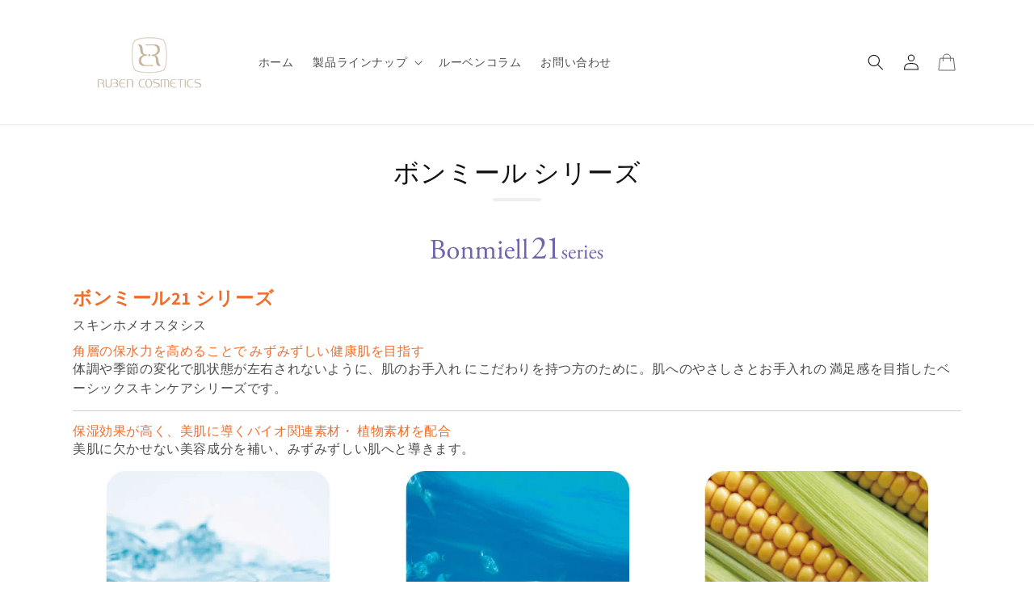

--- FILE ---
content_type: text/css
request_url: https://www.ruben.co.jp/cdn/shop/t/5/assets/section-main-page.css?v=130546111518341095381720776117
body_size: -465
content:
.page-title {
  margin-top: 0;
}

.main-page-title {
  font-size:2.4rem;
  margin-bottom: 4rem;
  position: relative;
  text-align:center;
}

@media screen and (min-width: 750px) {
  .main-page-title {
  margin-bottom: 4rem;
    font-size:3.2rem;
}
}

.main-page-title:before {
  position: absolute;
  bottom: -15px;
  left: calc(50% - 30px);
  width: 60px;
  height: 4px;
  content: '';
  border-radius: 3px;
  background:#eee;
}

@media screen and (min-width: 750px) {
  .main-page-title {
    margin-top: 1rem;
    margin-bottom: 6rem;
  }
}

.page-placeholder-wrapper {
  display: flex;
  justify-content: center;
}

.page-placeholder {
  width: 52.5rem;
  height: 52.5rem;
}

.section-template--20736809730359__main-padding {
  p,td,dd {
  line-height:28px;
    }
}

--- FILE ---
content_type: image/svg+xml
request_url: https://cdn.shopify.com/s/files/1/0790/2622/5463/files/bonmiell22.svg?v=1712231813
body_size: 2926
content:
<svg viewBox="0 0 201 27" height="27" width="201" xmlns="http://www.w3.org/2000/svg"><path d="M150.323 17.961C150.323 19.388 151.385 20.295 152.889 21.15L152.889 21.15C153.849 21.695 154.885 22.343 154.885 23.536L154.885 23.536C154.885 24.65 154.082 25.194 153.149 25.194L153.149 25.194C151.671 25.194 150.842 23.951 150.402 22.524L150.402 22.524C150.27 22.368 149.935 22.395 149.805 22.55L149.805 22.55C149.753 23.406 149.909 24.676 150.116 25.168L150.116 25.168C150.764 25.687 151.671 25.947 152.889 25.947L152.889 25.947C154.807 25.947 156.622 24.961 156.622 22.99L156.622 22.99C156.622 21.15 155.353 20.269 153.978 19.491L153.978 19.491C153.071 18.973 151.982 18.403 151.982 17.339L151.982 17.339C151.982 16.406 152.63 15.758 153.642 15.758L153.642 15.758C154.704 15.758 155.481 16.51 155.923 17.651L155.923 17.651C156.052 17.806 156.442 17.754 156.545 17.572L156.545 17.572C156.545 16.872 156.364 16.043 156.13 15.473L156.13 15.473C155.897 15.265 154.938 15.006 153.849 15.006L153.849 15.006C151.878 15.006 150.323 16.068 150.323 17.961M158.306 20.865C158.306 22.007 158.618 23.224 159.395 24.236L159.395 24.236C160.148 25.221 161.47 25.947 163.156 25.947L163.156 25.947C164.503 25.947 166.37 25.298 167.225 23.536L167.225 23.536C167.198 23.303 167.018 23.147 166.759 23.224L166.759 23.224C165.954 24.236 165.228 24.494 164.373 24.494L164.373 24.494C161.599 24.494 160.07 22.265 160.07 19.647L160.07 19.647C160.07 18.999 160.096 18.947 160.77 18.947L160.77 18.947 165.566 18.947C166.654 18.947 167.018 18.921 167.095 18.765L167.095 18.765C167.147 18.661 167.198 18.454 167.198 18.092L167.198 18.092C167.198 16.535 165.747 15.006 163.517 15.006L163.517 15.006C160.407 15.006 158.306 17.676 158.306 20.865M160.355 18.039C160.381 17.184 161.703 15.784 163.232 15.784L163.232 15.784C164.736 15.784 165.228 16.691 165.228 17.417L165.228 17.417C165.228 17.754 165.152 17.858 165.074 17.91L165.074 17.91C164.867 18.065 164.296 18.169 162.377 18.169L162.377 18.169 160.536 18.169C160.355 18.169 160.355 18.092 160.355 18.039M169.298 15.914C169.167 15.992 169.167 16.277 169.271 16.381L169.271 16.381 169.505 16.535C170.204 17.003 170.204 17.132 170.204 18.143L170.204 18.143 170.204 22.68C170.204 24.546 170.178 24.779 169.22 24.935L169.22 24.935 168.728 25.014C168.546 25.143 168.597 25.583 168.778 25.662L168.778 25.662C169.452 25.61 170.23 25.583 171.164 25.583L171.164 25.583C172.071 25.583 172.823 25.61 174.042 25.662L174.042 25.662C174.224 25.583 174.274 25.143 174.092 25.014L174.092 25.014 173.16 24.935C172.174 24.858 172.123 24.546 172.123 22.68L172.123 22.68 172.123 19.154C172.123 18.272 172.201 17.521 172.46 17.157L172.46 17.157C172.667 16.872 172.978 16.639 173.394 16.639L173.394 16.639C173.757 16.639 174.146 16.796 174.534 17.054L174.534 17.054C174.716 17.157 174.845 17.236 175.105 17.236L175.105 17.236C175.519 17.236 176.22 16.899 176.22 16.043L176.22 16.043C176.22 15.421 175.7 15.006 175.053 15.006L175.053 15.006C174.092 15.006 173.109 15.81 172.201 16.562L172.201 16.562C172.149 16.535 172.123 16.458 172.123 16.328L172.123 16.328 172.123 14.825C172.123 14.721 172.046 14.67 171.915 14.643L171.915 14.643C171.267 15.032 169.894 15.707 169.298 15.914M178.266 10.806C178.266 11.506 178.784 12.103 179.588 12.103L179.588 12.103C180.313 12.103 180.962 11.688 180.962 10.754L180.962 10.754C180.962 10.029 180.444 9.407 179.665 9.407L179.665 9.407C178.888 9.407 178.266 9.95 178.266 10.806M177.903 15.914C177.773 15.992 177.773 16.277 177.877 16.381L177.877 16.381 178.11 16.535C178.809 17.003 178.809 17.132 178.809 18.143L178.809 18.143 178.809 22.68C178.809 24.546 178.784 24.807 177.826 24.935L177.826 24.935 177.28 25.014C177.098 25.143 177.152 25.583 177.333 25.662L177.333 25.662C178.058 25.61 178.836 25.583 179.77 25.583L179.77 25.583C180.677 25.583 181.428 25.61 182.206 25.662L182.206 25.662C182.388 25.583 182.44 25.143 182.259 25.014L182.259 25.014 181.714 24.935C180.78 24.807 180.728 24.546 180.728 22.68L180.728 22.68 180.728 18.013C180.728 16.95 180.78 15.707 180.833 14.798L180.833 14.798C180.806 14.695 180.702 14.643 180.573 14.643L180.573 14.643C179.977 15.032 178.499 15.707 177.903 15.914M183.839 20.865C183.839 22.007 184.149 23.224 184.927 24.236L184.927 24.236C185.679 25.221 187.001 25.947 188.687 25.947L188.687 25.947C190.034 25.947 191.902 25.298 192.757 23.536L192.757 23.536C192.73 23.303 192.55 23.147 192.29 23.224L192.29 23.224C191.487 24.236 190.76 24.494 189.905 24.494L189.905 24.494C187.131 24.494 185.602 22.265 185.602 19.647L185.602 19.647C185.602 18.999 185.628 18.947 186.302 18.947L186.302 18.947 191.098 18.947C192.187 18.947 192.55 18.921 192.627 18.765L192.627 18.765C192.678 18.661 192.73 18.454 192.73 18.092L192.73 18.092C192.73 16.535 191.278 15.006 189.049 15.006L189.049 15.006C185.938 15.006 183.839 17.676 183.839 20.865M185.887 18.039C185.913 17.184 187.235 15.784 188.765 15.784L188.765 15.784C190.269 15.784 190.76 16.691 190.76 17.417L190.76 17.417C190.76 17.754 190.683 17.858 190.605 17.91L190.605 17.91C190.398 18.065 189.827 18.169 187.909 18.169L187.909 18.169 186.068 18.169C185.887 18.169 185.887 18.092 185.887 18.039M194.492 17.961C194.492 19.388 195.556 20.295 197.059 21.15L197.059 21.15C198.018 21.695 199.055 22.343 199.055 23.536L199.055 23.536C199.055 24.65 198.251 25.194 197.318 25.194L197.318 25.194C195.841 25.194 195.011 23.951 194.569 22.524L194.569 22.524C194.441 22.368 194.102 22.395 193.973 22.55L193.973 22.55C193.922 23.406 194.077 24.676 194.284 25.168L194.284 25.168C194.933 25.687 195.841 25.947 197.059 25.947L197.059 25.947C198.977 25.947 200.792 24.961 200.792 22.99L200.792 22.99C200.792 21.15 199.522 20.269 198.148 19.491L198.148 19.491C197.24 18.973 196.151 18.403 196.151 17.339L196.151 17.339C196.151 16.406 196.799 15.758 197.81 15.758L197.81 15.758C198.874 15.758 199.652 16.51 200.092 17.651L200.092 17.651C200.222 17.806 200.61 17.754 200.714 17.572L200.714 17.572C200.714 16.872 200.533 16.043 200.299 15.473L200.299 15.473C200.066 15.265 199.106 15.006 198.018 15.006L198.018 15.006C196.048 15.006 194.492 16.068 194.492 17.961M3.568 1.89C2.442 1.89 1.347 1.855 0 1.785L0 1.785 0 2.801C1.826 2.831 2.33 3.64 2.33 5.527L2.33 5.527 2.33 22.041C2.33 23.927 1.826 24.737 0 24.77L0 24.77 0 25.78C.898 25.713 1.938 25.681 3.201 25.681L3.201 25.681C4.657 25.681 6.992 25.78 8.871 25.78L8.871 25.78C11.959 25.78 13.363 25.343 14.518 24.062L14.518 24.062C15.439 23.017 16.086 21.267 16.086 19.415L16.086 19.415C16.086 15.466 13.924 13.849 10.557 13.274L10.557 13.274 10.557 13.205C13.533 12.634 15.271 10.345 15.271 7.685L15.271 7.685C15.271 2.801 11.705 1.785 8.785 1.785L8.785 1.785C7.047 1.785 5.308 1.89 3.568 1.89L3.568 1.89ZM5.869 2.932 7.131 2.932C10.19 2.932 11.734 4.953 11.734 8.461L11.734 8.461C11.734 11.626 10.078 12.946 7.214 12.946L7.214 12.946 5.869 12.946 5.869 2.932ZM5.869 22.41 5.869 14.014 6.234 14.014C10.023 14.014 12.268 16.28 12.268 20.118L12.268 20.118C12.268 22.984 10.949 24.503 8.252 24.503L8.252 24.503C6.398 24.503 5.869 24.028 5.869 22.41L5.869 22.41ZM18.03 18.535C18.03 22.041 20.105 26.017 24.682 26.017L24.682 26.017C28.92 26.017 31.336 22.443 31.336 18.535L31.336 18.535C31.336 12.839 27.995 10.38 24.682 10.38L24.682 10.38C21.369 10.38 18.03 12.839 18.03 18.535M21.342 16.111C21.342 13.953 21.592 11.526 24.234 11.526L24.234 11.526C27.293 11.526 27.91 17.799 27.91 20.724L27.91 20.724C27.91 22.748 27.432 24.87 25.16 24.87L25.16 24.87C21.988 24.87 21.342 18.738 21.342 16.111M37.741 13.178 37.741 10.38C36.252 11.288 33.529 12.233 32.827 12.372L32.827 12.372 32.827 13.447C33.134 13.313 33.443 13.246 33.613 13.246L33.613 13.246C34.342 13.246 34.539 13.652 34.539 14.56L34.539 14.56 34.539 23.185C34.539 24.267 34.034 24.77 33.164 24.77L33.164 24.77 32.939 24.77 32.939 25.78C33.838 25.748 35.269 25.681 36.137 25.681L36.137 25.681C37.008 25.681 38.442 25.748 39.342 25.78L39.342 25.78 39.342 24.77 39.115 24.77C38.246 24.77 37.741 24.267 37.741 23.185L37.741 23.185 37.741 14.578C38.838 13.431 39.844 12.996 40.797 12.996L40.797 12.996C41.67 12.996 42.848 13.296 42.848 15.658L42.848 15.658 42.848 22.581C42.848 24.503 42.428 24.77 40.967 24.77L40.967 24.77 40.967 25.78C41.782 25.748 43.383 25.681 44.366 25.681L44.366 25.681C45.349 25.681 46.949 25.748 47.764 25.78L47.764 25.78 47.764 24.77C46.696 24.77 46.051 24.468 46.051 23.254L46.051 23.254 46.051 14.828C46.051 11.662 44.504 10.38 42.682 10.38L42.682 10.38C41.334 10.38 39.819 11.154 37.741 13.178M61.637 13.007C61.244 11.459 60.207 10.38 58.412 10.38L58.412 10.38C57.033 10.38 55.826 10.955 53.664 13.007L53.664 13.007 53.664 10.38C52.178 11.288 49.453 12.233 48.752 12.372L48.752 12.372 48.752 13.447C49.063 13.313 49.371 13.246 49.537 13.246L49.537 13.246C50.27 13.246 50.463 13.652 50.463 14.56L50.463 14.56 50.463 23.185C50.463 24.267 49.959 24.77 49.086 24.77L49.086 24.77 48.864 24.77 48.864 25.78C49.764 25.748 51.194 25.681 52.067 25.681L52.067 25.681C52.935 25.681 54.367 25.748 55.264 25.78L55.264 25.78 55.264 24.77 55.041 24.77C54.17 24.77 53.664 24.267 53.664 23.185L53.664 23.185 53.664 14.545C54.59 13.637 55.602 13.126 56.389 13.126L56.389 13.126C57.623 13.126 58.467 13.906 58.467 15.285L58.467 15.285 58.467 23.185C58.467 24.267 57.961 24.77 57.09 24.77L57.09 24.77 56.867 24.77 56.867 25.78C57.764 25.748 59.196 25.681 60.064 25.681L60.064 25.681C60.935 25.681 62.369 25.748 63.267 25.78L63.267 25.78 63.267 24.77 63.041 24.77C62.172 24.77 61.664 24.267 61.664 23.185L61.664 23.185 61.664 14.545C62.758 13.531 63.686 13.126 64.472 13.126L64.472 13.126C65.289 13.126 66.467 13.431 66.467 15.789L66.467 15.789 66.467 22.581C66.467 24.503 66.047 24.77 64.588 24.77L64.588 24.77 64.588 25.78C65.398 25.748 66.998 25.681 67.981 25.681L67.981 25.681C68.965 25.681 70.566 25.748 71.379 25.78L71.379 25.78 71.379 24.77C70.313 24.77 69.666 24.468 69.666 23.254L69.666 23.254 69.666 14.828C69.666 11.662 68.125 10.38 66.355 10.38L66.355 10.38C65.063 10.38 63.547 11.154 61.637 13.007M73.607 5.121C73.607 6.435 74.479 7.483 75.572 7.483L75.572 7.483C76.672 7.483 77.541 6.435 77.541 5.121L77.541 5.121C77.541 3.807 76.672 2.766 75.572 2.766L75.572 2.766C74.479 2.766 73.607 3.807 73.607 5.121M72.371 12.372 72.371 13.447C72.681 13.313 72.99 13.246 73.16 13.246L73.16 13.246C73.889 13.246 74.088 13.652 74.088 14.56L74.088 14.56 74.088 23.185C74.088 24.267 73.582 24.77 72.709 24.77L72.709 24.77 72.484 24.77 72.484 25.78C73.382 25.748 74.819 25.681 75.684 25.681L75.684 25.681C76.557 25.681 77.989 25.748 78.887 25.78L78.887 25.78 78.887 24.77 78.662 24.77C77.791 24.77 77.285 24.267 77.285 23.185L77.285 23.185 77.285 10.38C75.799 11.288 73.076 12.233 72.371 12.372M80.484 18.535C80.484 22.443 82.564 26.017 87.139 26.017L87.139 26.017C89.077 26.017 90.678 25.611 92.108 24.468L92.108 24.468 91.941 21.84C90.789 24.028 89.553 24.737 88.289 24.737L88.289 24.737C86.465 24.737 83.936 22.746 83.911 17.788L83.911 17.788 92.192 17.788C92.192 12.128 89.303 10.38 87.139 10.38L87.139 10.38C83.828 10.38 80.484 12.839 80.484 18.535M86.465 11.392C88.459 11.392 88.768 13.385 88.768 16.583L88.768 16.583 83.911 16.583C83.936 13.855 84.275 11.392 86.465 11.392M98.598 0C96.942.74 95.369 1.245 93.686 1.484L93.686 1.484 93.686 2.494C93.912 2.425 94.163 2.36 94.473 2.36L94.473 2.36C95.203 2.36 95.396 2.766 95.396 3.739L95.396 3.739 95.396 23.185C95.396 24.267 94.894 24.77 94.023 24.77L94.023 24.77 93.799 24.77 93.799 25.78C94.695 25.748 96.127 25.681 97 25.681L97 25.681C97.869 25.681 99.302 25.748 100.202 25.78L100.202 25.78 100.202 24.77 99.973 24.77C99.105 24.77 98.598 24.267 98.598 23.185L98.598 23.185 98.598 0ZM106.403 0C104.748.74 103.176 1.245 101.49 1.484L101.49 1.484 101.49 2.494C101.713 2.425 101.966 2.36 102.275 2.36L102.275 2.36C103.004 2.36 103.201 2.766 103.201 3.739L103.201 3.739 103.201 23.185C103.201 24.267 102.697 24.77 101.826 24.77L101.826 24.77 101.604 24.77 101.604 25.78C102.5 25.748 103.932 25.681 104.802 25.681L104.802 25.681C105.67 25.681 107.104 25.748 108 25.78L108 25.78 108 24.77 107.778 24.77C106.907 24.77 106.403 24.267 106.403 23.185L106.403 23.185 106.403 0ZM112.932 3.88 112.842 5.877C114.85 3.866 116.678 2.857 118.328 2.857L118.328 2.857C119.387 2.857 120.228 3.208 120.857 3.908L120.857 3.908C121.485 4.612 121.797 5.553 121.797 6.73L121.797 6.73C121.797 8.375 120.988 10.721 119.387 13.769L119.387 13.769C117.773 16.816 115.426 20.394 112.336 24.496L112.336 24.496 112.336 25.611 124.844 25.611 124.844 22.655 114.953 22.655C119.252 16.952 121.892 13.281 122.873 11.626L122.873 11.626C123.86 9.978 124.348 8.396 124.348 6.878L124.348 6.878C124.348 5.175 123.83 3.811 122.799 2.789L122.799 2.789C121.766 1.769 120.389 1.257 118.661 1.257L118.661 1.257C116.596 1.257 114.685 2.133 112.932 3.88M130.265 3.88 130.178 5.877C132.181 3.866 134.008 2.857 135.667 2.857L135.667 2.857C136.722 2.857 137.562 3.208 138.191 3.908L138.191 3.908C138.815 4.612 139.127 5.553 139.127 6.73L139.127 6.73C139.127 8.375 138.326 10.721 136.715 13.769L136.715 13.769C135.107 16.816 132.761 20.394 129.669 24.496L129.669 24.496 129.669 25.611 142.177 25.611 142.177 22.655 132.286 22.655C136.585 16.952 139.226 13.281 140.212 11.626L140.212 11.626C141.188 9.978 141.683 8.396 141.683 6.878L141.683 6.878C141.683 5.175 141.163 3.811 140.131 2.789L140.131 2.789C139.099 1.769 137.721 1.257 135.994 1.257L135.994 1.257C133.928 1.257 132.017 2.133 130.265 3.88" fill-rule="evenodd" fill="#4E68B1"></path></svg>

--- FILE ---
content_type: image/svg+xml
request_url: https://cdn.shopify.com/s/files/1/0790/2622/5463/files/bonmiell21.svg?v=1712231813
body_size: 3954
content:
<svg viewBox="0 0 214 27" height="27" width="214" xmlns="http://www.w3.org/2000/svg"><path d="M.225530537 3.24C-.0514694628 3.378-.0854694628 3.898.191530537 4.105L.191530537 4.105 1.29953054 4.21C2.85653054 4.347 2.99453054 5.006 2.99453054 7.568L2.99453054 7.568 2.99453054 20.724C2.99453054 24.359 2.92553054 24.74 1.09153054 25.052L1.09153054 25.052.467530537 25.155C.259530537 25.364.328530537 25.918.536530537 26.021L.536530537 26.021C1.81753054 25.987 2.99453054 25.918 4.51853054 25.918L4.51853054 25.918C5.97253054 25.918 7.66953054 26.021 8.67353054 26.021L8.67353054 26.021C14.9055305 26.021 17.8825305 23.321 17.8825305 19.305L17.8825305 19.305C17.8825305 15.6 15.1135305 13.869 13.2425305 13.523L13.2425305 13.523C12.8625305 13.454 12.5855305 13.349 12.5855305 13.004L12.5855305 13.004C14.6625305 12.034 16.1165305 10.753 16.1165305 8.261L16.1165305 8.261C16.1165305 6.045 14.9745305 4.66 13.4855305 3.933L13.4855305 3.933C11.9285305 3.136 9.84953054 2.963 7.66953054 2.963L7.66953054 2.963C4.44953054 2.963 2.09453054 3.067.225530537 3.24M5.83453054 12.172 5.83453054 5.144C5.83453054 4.521 5.97253054 4.347 6.31953054 4.244L6.31953054 4.244C6.63053054 4.105 7.14953054 4.036 7.91153054 4.036L7.91153054 4.036C10.5435305 4.036 13.0705305 5.318 13.0705305 8.711L13.0705305 8.711C13.0705305 11.965 11.1655305 13.004 7.63453054 13.142L7.63453054 13.142C7.33453054 13.154 7.08553054 13.162 6.87653054 13.162L6.87653054 13.162C5.85753054 13.162 5.83453054 12.978 5.83453054 12.172M6.56153054 23.978C5.90353054 23.216 5.83453054 21.451 5.83453054 20.205L5.83453054 20.205 5.83453054 15.081C5.83453054 14.388 5.97253054 14.181 7.84253054 14.181L7.84253054 14.181C13.3475305 14.181 14.7315305 17.366 14.7315305 20.101L14.7315305 20.101C14.7315305 23.563 12.3785305 24.948 9.29653054 24.948L9.29653054 24.948C8.25753054 24.948 7.21953054 24.775 6.56153054 23.978M20.7245305 19.27C20.7245305 23.598 23.8405305 26.402 27.8225305 26.402L27.8225305 26.402C32.1505305 26.402 35.1285305 23.287 35.1285305 18.959L35.1285305 18.959C35.1285305 14.7 31.9775305 11.791 28.0995305 11.791L28.0995305 11.791C24.0145305 11.791 20.7245305 14.908 20.7245305 19.27M23.7025305 18.819C23.7025305 15.012 25.3995305 12.83 27.6845305 12.83L27.6845305 12.83C30.9725305 12.83 32.1505305 16.569 32.1505305 19.513L32.1505305 19.513C32.1505305 22.178 31.2155305 25.364 28.1685305 25.364L28.1685305 25.364C25.1225305 25.364 23.7025305 21.97 23.7025305 18.819M38.5235305 13.004C38.3505305 13.107 38.3505305 13.489 38.4885305 13.627L38.4885305 13.627 38.7995305 13.834C39.7345305 14.457 39.7345305 14.631 39.7345305 15.981L39.7345305 15.981 39.7345305 22.04C39.7345305 24.533 39.7005305 24.878 38.4185305 25.052L38.4185305 25.052 37.6915305 25.155C37.4495305 25.33 37.5185305 25.918 37.7605305 26.021L37.7605305 26.021C38.7315305 25.953 39.7695305 25.918 41.0155305 25.918L41.0155305 25.918C42.2275305 25.918 43.2315305 25.953 44.1665305 26.021L44.1665305 26.021C44.4095305 25.918 44.4785305 25.33 44.2365305 25.155L44.2365305 25.155 43.6125305 25.052C42.3665305 24.844 42.2965305 24.533 42.2965305 22.04L42.2965305 22.04 42.2965305 16.743C42.2965305 15.739 42.3665305 15.254 42.8165305 14.665L42.8165305 14.665C43.3015305 14.007 44.4435305 13.454 45.7595305 13.454L45.7595305 13.454C48.1135305 13.454 49.0135305 14.908 49.0135305 16.881L49.0135305 16.881 49.0135305 22.04C49.0135305 24.533 48.9795305 24.844 47.6975305 25.052L47.6975305 25.052 47.0395305 25.155C46.7975305 25.33 46.8675305 25.918 47.1095305 26.021L47.1095305 26.021C48.0445305 25.953 49.0825305 25.918 50.3295305 25.918L50.3295305 25.918C51.5405305 25.918 52.5455305 25.953 53.5835305 26.021L53.5835305 26.021C53.8255305 25.918 53.8955305 25.33 53.6535305 25.155L53.6535305 25.155 52.8905305 25.052C51.6455305 24.878 51.5755305 24.533 51.5755305 22.04L51.5755305 22.04 51.5755305 16.085C51.5755305 13.765 50.3985305 11.791 47.5245305 11.791L47.5245305 11.791C45.7595305 11.791 44.1315305 12.657 42.6775305 13.557L42.6775305 13.557C42.4355305 13.557 42.2965305 13.384 42.2965305 13.177L42.2965305 13.177C42.2965305 12.865 42.2965305 12.346 42.3665305 11.549L42.3665305 11.549C42.2965305 11.377 42.1235305 11.307 41.9855305 11.307L41.9855305 11.307C41.2935305 11.826 39.3195305 12.726 38.5235305 13.004M56.7025305 13.004C56.5295305 13.107 56.5295305 13.489 56.6675305 13.627L56.6675305 13.627 56.9795305 13.834C57.9145305 14.457 57.9145305 14.631 57.9145305 15.981L57.9145305 15.981 57.9145305 22.04C57.9145305 24.533 57.8795305 24.878 56.5975305 25.052L56.5975305 25.052 55.7685305 25.155C55.5245305 25.33 55.5945305 25.918 55.8365305 26.021L55.8365305 26.021C56.9105305 25.953 57.9485305 25.918 59.1955305 25.918L59.1955305 25.918C60.4065305 25.918 61.4105305 25.953 62.3465305 26.021L62.3465305 26.021C62.5885305 25.918 62.6575305 25.33 62.4155305 25.155L62.4155305 25.155 61.7915305 25.052C60.5455305 24.844 60.4755305 24.533 60.4755305 22.04L60.4755305 22.04 60.4755305 16.673C60.4755305 15.566 60.6485305 15.115 60.9955305 14.7L60.9955305 14.7C61.5145305 14.076 62.4835305 13.454 63.9045305 13.454L63.9045305 13.454C66.0505305 13.454 67.0895305 14.7 67.0895305 17.019L67.0895305 17.019 67.0895305 22.04C67.0895305 24.533 67.0545305 24.844 65.7735305 25.052L65.7735305 25.052 65.1495305 25.155C64.9075305 25.33 64.9765305 25.918 65.2185305 26.021L65.2185305 26.021C66.1885305 25.953 67.1235305 25.918 68.3695305 25.918L68.3695305 25.918C69.5815305 25.918 70.5855305 25.953 71.6245305 26.021L71.6245305 26.021C71.8665305 25.918 71.9355305 25.33 71.6935305 25.155L71.6935305 25.155 70.9665305 25.052C69.7195305 24.878 69.6505305 24.533 69.6505305 22.04L69.6505305 22.04 69.6505305 16.743C69.6505305 15.531 69.7545305 15.184 70.1705305 14.665L70.1705305 14.665C70.6545305 14.042 71.7275305 13.454 73.0445305 13.454L73.0445305 13.454C75.2255305 13.454 76.2635305 14.665 76.2635305 17.019L76.2635305 17.019 76.2635305 22.04C76.2635305 24.533 76.2285305 24.844 74.9475305 25.052L74.9475305 25.052 74.3255305 25.155C74.0825305 25.33 74.1525305 25.918 74.3945305 26.021L74.3945305 26.021C75.3635305 25.953 76.2985305 25.918 77.5455305 25.918L77.5455305 25.918C78.7565305 25.918 79.7615305 25.953 80.9035305 26.021L80.9035305 26.021C81.1455305 25.918 81.2145305 25.33 80.9725305 25.155L80.9725305 25.155 80.1415305 25.052C78.8955305 24.878 78.8265305 24.533 78.8265305 22.04L78.8265305 22.04 78.8265305 16.085C78.8265305 13.696 77.4765305 11.791 74.7055305 11.791L74.7055305 11.791C73.0785305 11.791 71.3825305 12.588 69.9975305 13.557L69.9975305 13.557C69.6855305 13.765 69.4435305 13.904 69.1315305 13.834L69.1315305 13.834C68.1615305 12.415 67.1925305 11.791 65.4615305 11.791L65.4615305 11.791C63.7995305 11.791 62.1725305 12.623 60.8565305 13.557L60.8565305 13.557C60.6145305 13.557 60.4755305 13.384 60.4755305 13.177L60.4755305 13.177C60.4755305 12.865 60.4755305 12.346 60.5455305 11.549L60.5455305 11.549C60.4755305 11.377 60.3035305 11.307 60.1645305 11.307L60.1645305 11.307C59.4725305 11.826 57.4985305 12.726 56.7025305 13.004M84.4385305 6.183C84.4385305 7.118 85.1305305 7.914 86.2045305 7.914L86.2045305 7.914C87.1735305 7.914 88.0395305 7.36 88.0395305 6.114L88.0395305 6.114C88.0395305 5.144 87.3465305 4.313 86.3075305 4.313L86.3075305 4.313C85.2695305 4.313 84.4385305 5.041 84.4385305 6.183M83.9535305 13.004C83.7805305 13.107 83.7805305 13.489 83.9195305 13.627L83.9195305 13.627 84.2305305 13.834C85.1655305 14.457 85.1655305 14.631 85.1655305 15.981L85.1655305 15.981 85.1655305 22.04C85.1655305 24.533 85.1305305 24.878 83.8495305 25.052L83.8495305 25.052 83.1225305 25.155C82.8805305 25.33 82.9495305 25.918 83.1915305 26.021L83.1915305 26.021C84.1615305 25.953 85.1995305 25.918 86.4465305 25.918L86.4465305 25.918C87.6585305 25.918 88.6625305 25.953 89.7015305 26.021L89.7015305 26.021C89.9435305 25.918 90.0135305 25.33 89.7705305 25.155L89.7705305 25.155 89.0425305 25.052C87.7975305 24.878 87.7275305 24.533 87.7275305 22.04L87.7275305 22.04 87.7275305 15.808C87.7275305 14.388 87.7975305 12.726 87.8665305 11.515L87.8665305 11.515C87.8315305 11.377 87.6925305 11.307 87.5195305 11.307L87.5195305 11.307C86.7235305 11.826 84.7495305 12.726 83.9535305 13.004M91.8835305 19.617C91.8835305 21.141 92.2985305 22.767 93.3375305 24.117L93.3375305 24.117C94.3415305 25.434 96.1065305 26.402 98.3575305 26.402L98.3575305 26.402C100.157531 26.402 102.650531 25.537 103.792531 23.182L103.792531 23.182C103.758531 22.87 103.515531 22.663 103.170531 22.767L103.170531 22.767C102.096531 24.117 101.127531 24.463 99.9855305 24.463L99.9855305 24.463C96.2805305 24.463 94.2375305 21.486 94.2375305 17.989L94.2375305 17.989C94.2375305 17.124 94.2715305 17.055 95.1725305 17.055L95.1725305 17.055 101.577531 17.055C103.031531 17.055 103.515531 17.019 103.620531 16.812L103.620531 16.812C103.689531 16.673 103.758531 16.396 103.758531 15.912L103.758531 15.912C103.758531 13.834 101.820531 11.791 98.8415305 11.791L98.8415305 11.791C94.6875305 11.791 91.8835305 15.358 91.8835305 19.617M94.6185305 15.842C94.6525305 14.7 96.4185305 12.83 98.4615305 12.83L98.4615305 12.83C100.469531 12.83 101.127531 14.042 101.127531 15.012L101.127531 15.012C101.127531 15.462 101.023531 15.6 100.919531 15.67L100.919531 15.67C100.642531 15.877 99.8805305 16.015 97.3195305 16.015L97.3195305 16.015 94.8615305 16.015C94.6185305 16.015 94.6185305 15.912 94.6185305 15.842M106.011531 2.617C105.837531 2.721 105.837531 3.205 106.011531 3.309L106.011531 3.309 106.357531 3.517C107.395531 4.14 107.430531 4.347 107.430531 6.39L107.430531 6.39 107.430531 22.04C107.430531 24.533 107.395531 24.878 106.114531 25.052L106.114531 25.052 105.318531 25.155C105.076531 25.33 105.145531 25.918 105.387531 26.021L105.387531 26.021C106.426531 25.953 107.464531 25.918 108.712531 25.918L108.712531 25.918C109.922531 25.918 110.927531 25.953 112.069531 26.021L112.069531 26.021C112.312531 25.918 112.381531 25.33 112.139531 25.155L112.139531 25.155 111.307531 25.052C110.061531 24.878 109.992531 24.533 109.992531 22.04L109.992531 22.04 109.992531 5.663C109.992531 4.14 110.061531 2.409 110.096531 1.37L110.096531 1.37C110.027531 1.232 109.888531 1.162 109.750531 1.162L109.750531 1.162C108.503531 1.82 106.876531 2.34 106.011531 2.617M114.563531 2.617C114.390531 2.721 114.390531 3.205 114.563531 3.309L114.563531 3.309 114.910531 3.517C115.948531 4.14 115.983531 4.347 115.983531 6.39L115.983531 6.39 115.983531 22.04C115.983531 24.533 115.948531 24.878 114.666531 25.052L114.666531 25.052 113.871531 25.155C113.629531 25.33 113.698531 25.918 113.940531 26.021L113.940531 26.021C114.979531 25.953 116.018531 25.918 117.265531 25.918L117.265531 25.918C118.475531 25.918 119.479531 25.953 120.622531 26.021L120.622531 26.021C120.865531 25.918 120.934531 25.33 120.692531 25.155L120.692531 25.155 119.860531 25.052C118.614531 24.878 118.545531 24.533 118.545531 22.04L118.545531 22.04 118.545531 5.663C118.545531 4.14 118.614531 2.409 118.649531 1.37L118.649531 1.37C118.579531 1.232 118.441531 1.162 118.302531 1.162L118.302531 1.162C117.057531 1.82 115.429531 2.34 114.563531 2.617M134.651531 2.84217094e-14C131.007531 2.84217094e-14 127.807531 2.146 126.510531 5.709L126.510531 5.709C126.510531 6.236 127.118531 6.438 127.483531 6.236L127.483531 6.236C128.576531 3.847 130.317531 2.187 132.746531 2.187L132.746531 2.187C136.028531 2.187 137.809531 4.414 137.809531 8.1L137.809531 8.1C137.809531 12.432 134.691531 16.361 132.018531 19.236L132.018531 19.236C129.022531 22.475 127.685531 23.852 125.823531 25.067L125.823531 25.067C125.579531 25.229 125.376531 25.391 125.376531 25.514L125.376531 25.514C125.376531 25.837 125.579531 25.999 125.661531 26.038L125.661531 26.038C126.552531 25.958 127.887531 25.918 130.155531 25.918L130.155531 25.918 136.028531 25.918C137.890531 25.918 139.590531 25.958 141.251531 26.038L141.251531 26.038C141.859531 25.229 142.589531 23.122 143.113531 21.098L143.113531 21.098C142.951531 20.855 142.507531 20.734 142.223531 20.855L142.223531 20.855C141.981531 21.301 141.697531 21.827 140.927531 22.515L140.927531 22.515C140.198531 23.164 138.983531 23.407 137.120531 23.407L137.120531 23.407 132.099531 23.407C131.046531 23.407 130.845531 23.326 130.845531 23.042L130.845531 23.042C130.845531 22.799 131.207531 22.152 134.529531 18.345L134.529531 18.345 136.999531 15.51C140.159531 11.865 141.332531 9.111 141.332531 6.601L141.332531 6.601C141.332531 2.713 138.700531 2.84217094e-14 134.651531 2.84217094e-14ZM153.807531 2.84217094e-14C152.754531.688 150.528531 1.741 147.126531 2.349L147.126531 2.349C146.802531 2.511 146.842531 3.078 147.166531 3.24L147.166531 3.24 149.110531 3.402C150.932531 3.563 151.053531 4.455 151.053531 7.208L151.053531 7.208 151.053531 20.977C151.053531 24.095 151.014531 24.784 149.313531 24.906L149.313531 24.906 147.652531 25.027C147.409531 25.269 147.450531 25.918 147.733531 26.038L147.733531 26.038C149.313531 25.958 151.135531 25.918 152.592531 25.918L152.592531 25.918C154.011531 25.918 155.832531 25.958 157.412531 26.038L157.412531 26.038C157.696531 25.918 157.736531 25.269 157.493531 25.027L157.493531 25.027 155.792531 24.906C154.131531 24.784 154.051531 24.095 154.051531 20.977L154.051531 20.977 154.051531 5.265C154.051531 2.956 154.131531.931 154.212531.202L154.212531.202C154.131531.081 153.969531 2.84217094e-14 153.807531 2.84217094e-14ZM162.882531 18.296C162.882531 19.722 163.947531 20.629 165.448531 21.484L165.448531 21.484C166.407531 22.029 167.444531 22.677 167.444531 23.869L167.444531 23.869C167.444531 24.984 166.641531 25.529 165.708531 25.529L165.708531 25.529C164.231531 25.529 163.401531 24.285 162.960531 22.859L162.960531 22.859C162.832531 22.703 162.493531 22.728 162.364531 22.885L162.364531 22.885C162.311531 23.74 162.468531 25.011 162.675531 25.503L162.675531 25.503C163.323531 26.021 164.231531 26.28 165.448531 26.28L165.448531 26.28C167.368531 26.28 169.183531 25.296 169.183531 23.326L169.183531 23.326C169.183531 21.484 167.911531 20.603 166.538531 19.826L166.538531 19.826C165.630531 19.306 164.542531 18.736 164.542531 17.674L164.542531 17.674C164.542531 16.74 165.190531 16.092 166.200531 16.092L166.200531 16.092C167.265531 16.092 168.042531 16.843 168.482531 17.984L168.482531 17.984C168.612531 18.14 169.001531 18.089 169.104531 17.907L169.104531 17.907C169.104531 17.207 168.923531 16.378 168.690531 15.806L168.690531 15.806C168.457531 15.599 167.497531 15.34 166.407531 15.34L166.407531 15.34C164.439531 15.34 162.882531 16.404 162.882531 18.296M170.866531 21.199C170.866531 22.339 171.177531 23.558 171.954531 24.57L171.954531 24.57C172.706531 25.554 174.028531 26.28 175.714531 26.28L175.714531 26.28C177.061531 26.28 178.929531 25.632 179.784531 23.869L179.784531 23.869C179.759531 23.636 179.577531 23.48 179.318531 23.558L179.318531 23.558C178.515531 24.57 177.788531 24.829 176.933531 24.829L176.933531 24.829C174.159531 24.829 172.630531 22.599 172.630531 19.981L172.630531 19.981C172.630531 19.332 172.655531 19.281 173.329531 19.281L173.329531 19.281 178.126531 19.281C179.214531 19.281 179.577531 19.255 179.655531 19.099L179.655531 19.099C179.707531 18.996 179.759531 18.789 179.759531 18.425L179.759531 18.425C179.759531 16.87 178.306531 15.34 176.077531 15.34L176.077531 15.34C172.966531 15.34 170.866531 18.01 170.866531 21.199M172.915531 18.374C172.940531 17.518 174.262531 16.119 175.792531 16.119L175.792531 16.119C177.296531 16.119 177.788531 17.025 177.788531 17.751L177.788531 17.751C177.788531 18.089 177.710531 18.192 177.632531 18.243L177.632531 18.243C177.425531 18.4 176.854531 18.504 174.936531 18.504L174.936531 18.504 173.095531 18.504C172.915531 18.504 172.915531 18.425 172.915531 18.374M181.857531 16.247C181.728531 16.326 181.728531 16.611 181.831531 16.714L181.831531 16.714 182.064531 16.87C182.765531 17.336 182.765531 17.467 182.765531 18.478L182.765531 18.478 182.765531 23.014C182.765531 24.88 182.738531 25.114 181.778531 25.269L181.778531 25.269 181.286531 25.347C181.104531 25.476 181.157531 25.918 181.339531 25.996L181.339531 25.996C182.012531 25.943 182.790531 25.918 183.723531 25.918L183.723531 25.918C184.630531 25.918 185.382531 25.943 186.601531 25.996L186.601531 25.996C186.782531 25.918 186.835531 25.476 186.654531 25.347L186.654531 25.347 185.719531 25.269C184.733531 25.191 184.683531 24.88 184.683531 23.014L184.683531 23.014 184.683531 19.488C184.683531 18.607 184.761531 17.855 185.018531 17.492L185.018531 17.492C185.227531 17.207 185.539531 16.974 185.953531 16.974L185.953531 16.974C186.315531 16.974 186.704531 17.128 187.093531 17.388L187.093531 17.388C187.275531 17.492 187.405531 17.57 187.663531 17.57L187.663531 17.57C188.079531 17.57 188.779531 17.233 188.779531 16.378L188.779531 16.378C188.779531 15.756 188.261531 15.34 187.612531 15.34L187.612531 15.34C186.654531 15.34 185.667531 16.144 184.761531 16.896L184.761531 16.896C184.708531 16.87 184.683531 16.793 184.683531 16.663L184.683531 16.663 184.683531 15.159C184.683531 15.056 184.604531 15.004 184.476531 14.977L184.476531 14.977C183.828531 15.366 182.452531 16.04 181.857531 16.247M190.825531 11.141C190.825531 11.84 191.343531 12.437 192.147531 12.437L192.147531 12.437C192.874531 12.437 193.521531 12.022 193.521531 11.088L193.521531 11.088C193.521531 10.363 193.003531 9.741 192.226531 9.741L192.226531 9.741C191.446531 9.741 190.825531 10.285 190.825531 11.141M190.462531 16.247C190.333531 16.326 190.333531 16.611 190.436531 16.714L190.436531 16.714 190.669531 16.87C191.371531 17.336 191.371531 17.467 191.371531 18.478L191.371531 18.478 191.371531 23.014C191.371531 24.88 191.343531 25.14 190.384531 25.269L190.384531 25.269 189.841531 25.347C189.660531 25.476 189.710531 25.918 189.892531 25.996L189.892531 25.996C190.618531 25.943 191.396531 25.918 192.329531 25.918L192.329531 25.918C193.235531 25.918 193.988531 25.943 194.764531 25.996L194.764531 25.996C194.946531 25.918 194.999531 25.476 194.818531 25.347L194.818531 25.347 194.272531 25.269C193.339531 25.14 193.288531 24.88 193.288531 23.014L193.288531 23.014 193.288531 18.347C193.288531 17.285 193.339531 16.04 193.392531 15.133L193.392531 15.133C193.366531 15.03 193.262531 14.977 193.132531 14.977L193.132531 14.977C192.536531 15.366 191.057531 16.04 190.462531 16.247M196.398531 21.199C196.398531 22.339 196.708531 23.558 197.487531 24.57L197.487531 24.57C198.239531 25.554 199.561531 26.28 201.245531 26.28L201.245531 26.28C202.594531 26.28 204.460531 25.632 205.315531 23.869L205.315531 23.869C205.290531 23.636 205.108531 23.48 204.849531 23.558L204.849531 23.558C204.046531 24.57 203.319531 24.829 202.464531 24.829L202.464531 24.829C199.690531 24.829 198.161531 22.599 198.161531 19.981L198.161531 19.981C198.161531 19.332 198.186531 19.281 198.860531 19.281L198.860531 19.281 203.657531 19.281C204.745531 19.281 205.108531 19.255 205.186531 19.099L205.186531 19.099C205.238531 18.996 205.290531 18.789 205.290531 18.425L205.290531 18.425C205.290531 16.87 203.839531 15.34 201.608531 15.34L201.608531 15.34C198.497531 15.34 196.398531 18.01 196.398531 21.199M198.446531 18.374C198.472531 17.518 199.794531 16.119 201.324531 16.119L201.324531 16.119C202.828531 16.119 203.319531 17.025 203.319531 17.751L203.319531 17.751C203.319531 18.089 203.242531 18.192 203.165531 18.243L203.165531 18.243C202.956531 18.4 202.386531 18.504 200.468531 18.504L200.468531 18.504 198.628531 18.504C198.446531 18.504 198.446531 18.425 198.446531 18.374M207.052531 18.296C207.052531 19.722 208.114531 20.629 209.618531 21.484L209.618531 21.484C210.577531 22.029 211.614531 22.677 211.614531 23.869L211.614531 23.869C211.614531 24.984 210.810531 25.529 209.878531 25.529L209.878531 25.529C208.399531 25.529 207.570531 24.285 207.130531 22.859L207.130531 22.859C206.999531 22.703 206.663531 22.728 206.532531 22.885L206.532531 22.885C206.481531 23.74 206.635531 25.011 206.845531 25.503L206.845531 25.503C207.491531 26.021 208.399531 26.28 209.618531 26.28L209.618531 26.28C211.536531 26.28 213.350531 25.296 213.350531 23.326L213.350531 23.326C213.350531 21.484 212.081531 20.603 210.706531 19.826L210.706531 19.826C209.800531 19.306 208.710531 18.736 208.710531 17.674L208.710531 17.674C208.710531 16.74 209.359531 16.092 210.370531 16.092L210.370531 16.092C211.432531 16.092 212.210531 16.843 212.651531 17.984L212.651531 17.984C212.781531 18.14 213.169531 18.089 213.273531 17.907L213.273531 17.907C213.273531 17.207 213.093531 16.378 212.858531 15.806L212.858531 15.806C212.626531 15.599 211.665531 15.34 210.577531 15.34L210.577531 15.34C208.606531 15.34 207.052531 16.404 207.052531 18.296" fill-rule="evenodd" fill="#7164AB"></path></svg>